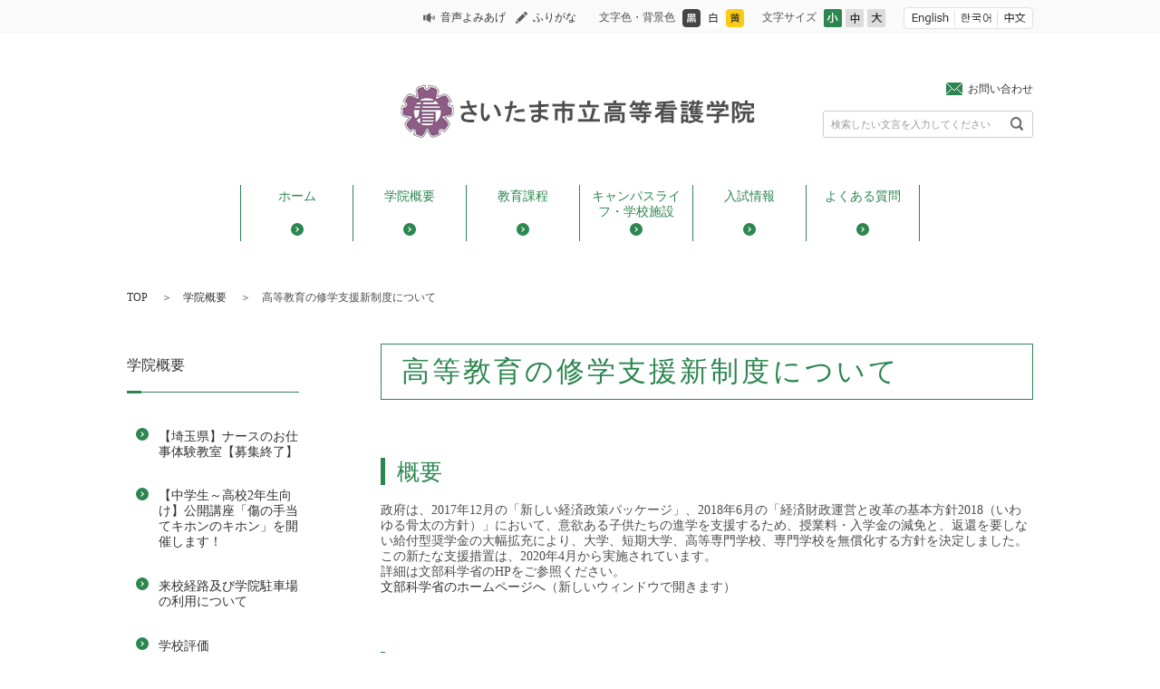

--- FILE ---
content_type: text/html
request_url: https://www.city.saitama.lg.jp/kango/001/p066202.html
body_size: 24937
content:
<!DOCTYPE html PUBLIC "-//W3C//DTD XHTML 1.0 Transitional//EN" "http://www.w3.org/TR/xhtml1/DTD/xhtml1-transitional.dtd">
<html lang="ja" xml:lang="ja" xmlns="http://www.w3.org/1999/xhtml">
<head>
<meta http-equiv="X-UA-Compatible" content="IE=edge" />
<meta http-equiv="Content-Type" content="text/html; charset=UTF-8" />
<meta name="viewport" content="width=1100"/>
<title>高等教育の修学支援新制度について／さいたま市立高等看護学院</title>
<meta name="Keywords" content="さいたま市立高等看護学院,さいたま市立高等看護学院公式ホームページ,高等教育の修学支援新制度について" />
<meta name="Description" content="高等教育の修学支援制度に関する概要等を掲載しています。" />
<meta name="Author" content="さいたま市立高等看護学院" />
<meta http-equiv="Content-Script-Type" content="text/javascript" />
<meta http-equiv="Content-Style-Type" content="text/css" />
<link rel="stylesheet" type="text/css" href="/share/style/kgdefault.css" media="all"  />
<link rel="stylesheet" type="text/css" href="/share/style/kglayout.css" media="all"  />
<link rel="stylesheet" type="text/css" href="/share/style/kgcolorwhite.css" media="all" id="colorswitch" />
<link rel="stylesheet" type="text/css" href="/share/style/kgprint.css" media="print"  />
<link href="/share/imgs/favicon-kango.ico" rel="shortcut icon" />
<script type="text/javascript" src="/share/scripts/jquery-kango.js"></script>
<script type="text/javascript" src="/share/scripts/jquery.easing.1.3.js"></script>
<script type="text/javascript" src="/share/scripts/jquery.cookie-kango.js"></script>
<script type="text/javascript" src="/share/scripts/kgcommon.js"></script>
<script type="text/javascript" id="uaswitchjs"></script>
<!-- Google tag (gtag.js) -->
<script async src="https://www.googletagmanager.com/gtag/js?id=G-85XW4PMRB3"></script>
<script>
  window.dataLayer = window.dataLayer || [];
  function gtag(){dataLayer.push(arguments);}
  gtag('js', new Date());

  gtag('config', 'G-85XW4PMRB3');
</script>


<script type="text/javascript" src="/share/scripts/kanabovoice.js"></script>
<script type="text/javascript" src="/share/scripts/kanaboweb_s.1.1.0.js"></script>
<script type="text/javascript">
KanaboVoice.host_url = "//voice.kanabo.com/s/cloud/city/saitama/default.ashx?";
KanaboVoice.host_id = "city.saitama";
</script>
<script type="text/javascript">
	KanaboWeb.host_id = "city.saitama";
</script>
</head>
<body><!-- container -->
<div id="container"><noscript>
  <p class="for_nojs">JavaScriptが無効なため一部の機能が動作しません。動作させるためにはJavaScriptを有効にしてください。またはブラウザの機能をご利用ください。</p>
  </noscript><!-- header -->
<div id="header">    <p id="head_point" class="for_voice"><a href="#speak_main">メインメニューをスキップして本文へ移動</a></p>
    <div id="headerUtility">
      <div id="headerUtilityBody">
        <div id="header_options">
          <p id="header_talker"><a href="javascript:KanaboVoice.embedVoice('contents','embedPlayer')" title="音声よみあげ">音声よみあげ</a></p>
          <p id="header_furigana"><a href="javascript:KanaboWeb.execCommand('toggle')" title="ふりがな">ふりがな</a></p>
          <div id="header_color">
            <p>文字色・背景色</p>
            <ul>
              <li><a href="#" title="黒地に白色" id="changeBlack"><img src="/share/imgs/btn_color_black.png" alt="黒地に白色" /></a></li>
              <li><a href="#" title="白地に黒色" id="changeWhite"><img src="/share/imgs/btn_color_white.png" alt="白地に黒色" /></a></li>
              <li><a href="#" title="黄地に黒色" id="changeYellow"><img src="/share/imgs/btn_color_yellow.png" alt="黄地に黒色" /></a></li>
            </ul>
          </div>
          <div id="header_fontsize">
            <p>文字サイズ</p>
            <ul>
              <li id="changeS" class="defaultFont">小</li>
              <li id="changeM">中</li>
              <li id="changeL">大</li>
            </ul>
          </div>
          <ul id="header_language">
            <li><a href="https://saitamacity.j-server.com/LUCSAITAMA/ns/tl_ex.cgi?SURL=https://saitamacity.j-server.com/LUCSAITAMA/ns/warning_mess4.cgi?url=https://www.city.saitama.lg.jp/kango/001/p066202.html&SLANG=ja&TLANG=en&XMODE=0" target="_blank" title="English" id="changeEn"><img src="/share/imgs/btn_language_en.png" alt="English" /></a></li>
            <li><a href="https://saitamacity.j-server.com/LUCSAITAMA/ns/tl_ex.cgi?SURL=https://saitamacity.j-server.com/LUCSAITAMA/ns/warning_mess4.cgi?url=https://www.city.saitama.lg.jp/kango/001/p066202.html&SLANG=ja&TLANG=ko&XMODE=0" target="_blank" title="한국어" id="changeKo"><img src="/share/imgs/btn_language_ko.png" alt="한국어" /></a></li>
            <li><a href="https://saitamacity.j-server.com/LUCSAITAMA/ns/tl_ex.cgi?SURL=https://saitamacity.j-server.com/LUCSAITAMA/ns/warning_mess4.cgi?url=https://www.city.saitama.lg.jp/kango/001/p066202.html&SLANG=ja&TLANG=zh&XMODE=0" target="_blank" title="中文" id="changeCh"><img src="/share/imgs/btn_language_ch.png" alt="中文" /></a></li>
          </ul>
        </div>
        <span id="embedPlayer" class="embedvoice" style="display:none;overflow:hidden"> </span>
      </div>
    </div>
    <div id="headerContents">
      <p id="header_logo"><a href="/kango/index.html"><img src="/share/imgs/logo_kango.png" alt="さいたま市立高等看護学院トップページ" /></a></p>
      <p id="header_contact"><a href="https://www.city.saitama.jp/inquiry/mailform0012546.html" title="お問い合わせ">お問い合わせ</a></p>
      <div id="header_search"><span class="placeholder">検索したい文言を入力してください</span>
        <form name="searchform" action="/kango/kgsearchresult.html">
          <input type="text" size="16"  title="検索したい文言を入力してください" class="header_searchbox" id="header_searchbox" name="q" value="" />
          <input type="image" class="header_searchbtn" id="header_searchbtn" alt="検索" src="/share/imgs/btn_search.png" />
          <input type="hidden" name="cx" value="017578850935869053356:7dhvde7n5fk" />
          <input type="hidden" name="cof" value="FORID:10" />
          <input type="hidden" name="ie" value="UTF-8" />
        </form>
      </div>
    </div>
     <div id="gNav">
      <p id="gNav_toggleswitch"><a href="#"><span id="panel-btn"><span id="panel-btn-icon"></span></span></a></p>
      <ul class="menu-list">
        <li><a href="/kango/index.html" title="ホーム">ホーム</a>
        </li>
        <li><a href="/kango/001/index.html" title="学院概要">学院概要</a>
          <ul>
            <li class="categoryIndex"><a href="/kango/001/index.html" title="学院概要">学院概要</a></li>
            <li><a href="/kango/001/p122805.html" title="【埼玉県】ナースのお仕事体験教室【募集終了】">【埼玉県】ナースのお仕事体験教室【募集終了】</a></li>
            <li><a href="/kango/001/p122545.html" title="【中学生～高校2年生向け】公開講座「傷の手当てキホンのキホン」を開催します！">【中学生～高校2年生向け】公開講座「傷の手当てキホンのキホン」を開催します！</a></li>
            <li><a href="/kango/001/p112379.html" title="来校経路及び学院駐車場の利用について">来校経路及び学院駐車場の利用について</a></li>
            <li><a href="/kango/001/p120516.html" title="学校評価">学校評価</a></li>
            <li><a href="/kango/001/p063885.html" title="学院について">学院について</a></li>
            <li><a href="/kango/001/p063887.html" title="アクセス">アクセス</a></li>
            <li><a href="/kango/001/p066202.html" title="高等教育の修学支援新制度について">高等教育の修学支援新制度について</a></li>
            <li><a href="/kango/001/p071454.html" title="減免制度について">減免制度について</a></li>
            <li><a href="/kango/001/p070302.html" title="在校生・卒業生・保護者">在校生・卒業生・保護者</a></li>

          </ul>
        </li>        <li><a href="/kango/002/index.html" title="教育課程">教育課程</a>
          <ul>
            <li class="categoryIndex"><a href="/kango/002/index.html" title="教育課程">教育課程</a></li>
            <li><a href="/kango/002/p066201.html" title="理念・目的・目標">理念・目的・目標</a></li>
            <li><a href="/kango/002/p063902.html" title="教育・学科・単位">教育・学科・単位</a></li>
            <li><a href="/kango/002/p063904.html" title="カリキュラム">カリキュラム</a></li>
            <li><a href="/kango/002/p063905.html" title="国家試験状況">国家試験状況</a></li>
            <li><a href="/kango/002/p063906.html" title="卒業後の進路">卒業後の進路</a></li>

          </ul>
        </li>        <li><a href="/kango/003/index.html" title="キャンパスライフ・学校施設">キャンパスライフ・学校施設</a>
          <ul>
            <li class="categoryIndex"><a href="/kango/003/index.html" title="キャンパスライフ・学校施設">キャンパスライフ・学校施設</a></li>
            <li><a href="/kango/003/p121592.html" title="47回生（3年生）の活動">47回生（3年生）の活動</a></li>
            <li><a href="/kango/003/p121590.html" title="49回生（1年生）の活動">49回生（1年生）の活動</a></li>
            <li><a href="/kango/003/p121131.html" title="令和7年度防災訓練を実施しました">令和7年度防災訓練を実施しました</a></li>
            <li><a href="/kango/003/p121129.html" title="令和7年度親睦会を実施しました">令和7年度親睦会を実施しました</a></li>
            <li><a href="/kango/003/p120993.html" title="さいたまマラソン2025に参加しました">さいたまマラソン2025に参加しました</a></li>
            <li><a href="/kango/003/p067285.html" title="キャンパスライフ">キャンパスライフ</a></li>
            <li><a href="/kango/003/p063967.html" title="施設案内">施設案内</a></li>
            <li><a href="/kango/003/p063908.html" title="在校生からのメッセージ">在校生からのメッセージ</a></li>
            <li><a href="/kango/003/p090978.html" title="令和6年度戴帽式を行いました">令和6年度戴帽式を行いました</a></li>

          </ul>
        </li>        <li><a href="/kango/004/index.html" title="入試情報">入試情報</a>
          <ul>
            <li class="categoryIndex"><a href="/kango/004/index.html" title="入試情報">入試情報</a></li>
            <li><a href="/kango/004/p063978.html" title="令和7年度 学校説明会を開催します(事前予約制)">令和7年度 学校説明会を開催します(事前予約制)</a></li>
            <li><a href="/kango/004/p063977.html" title="令和8年度入学 学生募集要項">令和8年度入学 学生募集要項</a></li>
            <li><a href="/kango/004/p063979.html" title="資料請求">資料請求</a></li>
            <li><a href="/kango/004/p063995.html" title="学費等について">学費等について</a></li>
            <li><a href="/kango/004/p064005.html" title="受験者数・倍率">受験者数・倍率</a></li>
            <li><a href="/kango/004/p066971.html" title="入学資格審査について">入学資格審査について</a></li>
            <li><a href="/kango/004/p084242.html" title="令和6年度オープンキャンパスの様子">令和6年度オープンキャンパスの様子</a></li>

          </ul>
        </li>        <li><a href="/kango/006/index.html" title="よくある質問">よくある質問</a>
          <ul>
            <li class="categoryIndex"><a href="/kango/006/index.html" title="よくある質問">よくある質問</a></li>
            <li><a href="/kango/006/p064008.html" title="よくある質問">よくある質問</a></li>

          </ul>
        </li> </div>
  <!-- topicpath -->
  <ul id="topicpath">
    <li><a href="/kango/index.html">TOP</a></li>
    <li><a href="/kango/001/index.html">学院概要</a></li>
    <li>高等教育の修学支援新制度について</li>
  </ul>
 <!-- contents -->
<div id="contents">
<p id="speak_main" class="for_voice">ページの本文です。</p>
<!-- contentsMain -->
<div id="contentsMain">
<div class="bodyarea">
<h1>高等教育の修学支援新制度について</h1>
<h2>概要</h2>

<p>政府は、2017年12月の「新しい経済政策パッケージ」、2018年6月の「経済財政運営と改革の基本方針2018（いわゆる骨太の方針）」において、意欲ある子供たちの進学を支援するため、授業料・入学金の減免と、返還を要しない給付型奨学金の大幅拡充により、大学、短期大学、高等専門学校、専門学校を無償化する方針を決定しました。<br />
この新たな支援措置は、2020年4月から実施されています。<br />
詳細は文部科学省のHPをご参照ください。<br />
<a href="http://www.mext.go.jp/a_menu/koutou/hutankeigen/index.htm" target="_blank">文部科学省のホームページへ</a>（新しいウィンドウで開きます）</p>

<h2>機関要件の確認申請について</h2>

<p>当該支援措置の対象校となるためには、一定の確認要件を満たす必要があります。<br />
本学院は令和元年度より対象校であり、今年度についても確認の結果、引き続き対象校となりました。<br />
本市にて確認を受けた対象校の一覧は、本市ホームページ内の「<a href="/006/015/041/001/p000115.html">保健衛生総務課の紹介</a>」をご参照ください。<br />
また、本学院が提出した申請書については、以下のダウンロードファイルをご覧ください。</p> </div>
<h2>関連ダウンロードファイル</h2>
 <ul>
  <li><a href="p066202_d/fil/R7-kakunin-sinseisho.pdf" target="_blank"><img src="/share/imgs/i-pdf.gif" border="0" alt="">【令和7年度】大学等における修学の支援に関する法律第3条第1項の確認に係る申請書（PDF形式 221キロバイト）</a><br /></li>
  <li><a href="p066202_d/fil/R6-kakunin-sinseisho.pdf" target="_blank"><img src="/share/imgs/i-pdf.gif" border="0" alt="">【令和6年度】大学等における修学の支援に関する法律第7条第1項の確認に係る申請書（PDF形式 217キロバイト）</a><br /></li>
  <li><a href="p066202_d/fil/R5-kakunin-sinseisho.pdf" target="_blank"><img src="/share/imgs/i-pdf.gif" border="0" alt="">【令和5年度】大学等における修学の支援に関する法律第7条第1項の確認に係る申請書（PDF形式 226キロバイト）</a><br /></li>
  <li><a href="p066202_d/fil/R4-kakunin-sinseisho.pdf" target="_blank"><img src="/share/imgs/i-pdf.gif" border="0" alt="">【令和4年度】大学等における修学の支援に関する法律第7条第1項の確認に係る申請書（PDF形式 137キロバイト）</a><br /></li>
  <li><a href="p066202_d/fil/R3-kakunin-sinseisho.pdf" target="_blank"><img src="/share/imgs/i-pdf.gif" border="0" alt="">【令和3年度】大学等における修学の支援に関する法律第7条第1項の確認に係る申請書（PDF形式 135キロバイト）</a><br /></li>
  <li><a href="p066202_d/fil/R2-kakunin-sinseisho.pdf" target="_blank"><img src="/share/imgs/i-pdf.gif" border="0" alt="">【令和2年度】大学等における修学の支援に関する法律第7条第1項の確認に係る申請書（PDF形式 137キロバイト）</a><br /></li>
  <li><a href="p066202_d/fil/kakunin-sinseisho.pdf" target="_blank"><img src="/share/imgs/i-pdf.gif" border="0" alt="">大学等における修学の支援に関する法律第7条第1項の確認に係る申請書（PDF形式 138キロバイト）</a><br /></li>
 </ul>
<div class="cf pdf_banner_area">
<p class="pdf_banner"><a target="_blank" href="http://get.adobe.com/jp/reader/"><img alt="GET ADOBE READER" width="158" height="39" src="/share/imgs/common_pdf_banner.png" /></a></p>
<p>PDFファイルの閲覧にはAdobe Reader（無償）が必要です。同ソフトがインストールされていない場合には、<a target="_blank" href="http://get.adobe.com/jp/reader/">Adobe社のサイトからAdobe Readerをダウンロードしてください。</a></p>
</div>
 </div>
    <!-- contentsSub -->
    <div id="contentsSub">
      <ul id="sNav">
        <li class="currentLink"><a href="/kango/001/index.html" title="学院概要">学院概要</a>
          <ul>
            <li><a href="/kango/001/p122805.html" title="【埼玉県】ナースのお仕事体験教室【募集終了】">【埼玉県】ナースのお仕事体験教室【募集終了】</a></li>
            <li><a href="/kango/001/p122545.html" title="【中学生～高校2年生向け】公開講座「傷の手当てキホンのキホン」を開催します！">【中学生～高校2年生向け】公開講座「傷の手当てキホンのキホン」を開催します！</a></li>
            <li><a href="/kango/001/p112379.html" title="来校経路及び学院駐車場の利用について">来校経路及び学院駐車場の利用について</a></li>
            <li><a href="/kango/001/p120516.html" title="学校評価">学校評価</a></li>
            <li><a href="/kango/001/p063885.html" title="学院について">学院について</a></li>
            <li><a href="/kango/001/p063887.html" title="アクセス">アクセス</a></li>
            <li><a href="/kango/001/p066202.html" title="高等教育の修学支援新制度について">高等教育の修学支援新制度について</a></li>
            <li><a href="/kango/001/p071454.html" title="減免制度について">減免制度について</a></li>
            <li><a href="/kango/001/p070302.html" title="在校生・卒業生・保護者">在校生・卒業生・保護者</a></li>

          </ul>
        </li>
      </ul>
    </div>
 </div>
<!-- pagetop -->
<div id="pagetop">
<p><a href="#header">このページの先頭へ</a></p>
</div>
<!-- footer -->
<div id="footer">
<ul id="footerAgent">
    <li><span id="pc" title="PC表示">PC表示</span> </li>
    <li><span id="sp" title="モバイル表示" class="active">モバイル表示</span> </li>
</ul>
    <div id="fNav">
      <ul>
        <li><a href="/kango/001/index.html" title="学院概要">学院概要</a>
          <ul>
            <li class="categoryIndex"><a href="/kango/001/index.html" title="学院概要">学院概要</a></li>
            <li><a href="/kango/001/p122805.html" title="【埼玉県】ナースのお仕事体験教室【募集終了】">【埼玉県】ナースのお仕事体験教室【募集終了】</a></li>
            <li><a href="/kango/001/p122545.html" title="【中学生～高校2年生向け】公開講座「傷の手当てキホンのキホン」を開催します！">【中学生～高校2年生向け】公開講座「傷の手当てキホンのキホン」を開催します！</a></li>
            <li><a href="/kango/001/p112379.html" title="来校経路及び学院駐車場の利用について">来校経路及び学院駐車場の利用について</a></li>
            <li><a href="/kango/001/p120516.html" title="学校評価">学校評価</a></li>
            <li><a href="/kango/001/p063885.html" title="学院について">学院について</a></li>
            <li><a href="/kango/001/p063887.html" title="アクセス">アクセス</a></li>
            <li><a href="/kango/001/p066202.html" title="高等教育の修学支援新制度について">高等教育の修学支援新制度について</a></li>
            <li><a href="/kango/001/p071454.html" title="減免制度について">減免制度について</a></li>
            <li><a href="/kango/001/p070302.html" title="在校生・卒業生・保護者">在校生・卒業生・保護者</a></li>

          </ul>
        </li>
        <li><a href="/kango/002/index.html" title="教育課程">教育課程</a>
          <ul>
            <li class="categoryIndex"><a href="/kango/002/index.html" title="教育課程">教育課程</a></li>
            <li><a href="/kango/002/p066201.html" title="理念・目的・目標">理念・目的・目標</a></li>
            <li><a href="/kango/002/p063902.html" title="教育・学科・単位">教育・学科・単位</a></li>
            <li><a href="/kango/002/p063904.html" title="カリキュラム">カリキュラム</a></li>
            <li><a href="/kango/002/p063905.html" title="国家試験状況">国家試験状況</a></li>
            <li><a href="/kango/002/p063906.html" title="卒業後の進路">卒業後の進路</a></li>

          </ul>
        </li>
        <li><a href="/kango/003/index.html" title="キャンパスライフ・学校施設">キャンパスライフ・学校施設</a>
          <ul>
            <li class="categoryIndex"><a href="/kango/003/index.html" title="キャンパスライフ・学校施設">キャンパスライフ・学校施設</a></li>
            <li><a href="/kango/003/p121592.html" title="47回生（3年生）の活動">47回生（3年生）の活動</a></li>
            <li><a href="/kango/003/p121590.html" title="49回生（1年生）の活動">49回生（1年生）の活動</a></li>
            <li><a href="/kango/003/p121131.html" title="令和7年度防災訓練を実施しました">令和7年度防災訓練を実施しました</a></li>
            <li><a href="/kango/003/p121129.html" title="令和7年度親睦会を実施しました">令和7年度親睦会を実施しました</a></li>
            <li><a href="/kango/003/p120993.html" title="さいたまマラソン2025に参加しました">さいたまマラソン2025に参加しました</a></li>
            <li><a href="/kango/003/p067285.html" title="キャンパスライフ">キャンパスライフ</a></li>
            <li><a href="/kango/003/p063967.html" title="施設案内">施設案内</a></li>
            <li><a href="/kango/003/p063908.html" title="在校生からのメッセージ">在校生からのメッセージ</a></li>
            <li><a href="/kango/003/p090978.html" title="令和6年度戴帽式を行いました">令和6年度戴帽式を行いました</a></li>

          </ul>
        </li>
        <li><a href="/kango/004/index.html" title="入試情報">入試情報</a>
          <ul>
            <li class="categoryIndex"><a href="/kango/004/index.html" title="入試情報">入試情報</a></li>
            <li><a href="/kango/004/p063978.html" title="令和7年度 学校説明会を開催します(事前予約制)">令和7年度 学校説明会を開催します(事前予約制)</a></li>
            <li><a href="/kango/004/p063977.html" title="令和8年度入学 学生募集要項">令和8年度入学 学生募集要項</a></li>
            <li><a href="/kango/004/p063979.html" title="資料請求">資料請求</a></li>
            <li><a href="/kango/004/p063995.html" title="学費等について">学費等について</a></li>
            <li><a href="/kango/004/p064005.html" title="受験者数・倍率">受験者数・倍率</a></li>
            <li><a href="/kango/004/p066971.html" title="入学資格審査について">入学資格審査について</a></li>
            <li><a href="/kango/004/p084242.html" title="令和6年度オープンキャンパスの様子">令和6年度オープンキャンパスの様子</a></li>

          </ul>
        </li>
      </ul>
      <ul>        <li><a href="/kango/006/index.html" title="よくある質問">よくある質問</a>
          <ul>
            <li class="categoryIndex"><a href="/kango/006/index.html" title="よくある質問">よくある質問</a></li>
            <li><a href="/kango/006/p064008.html" title="よくある質問">よくある質問</a></li>

          </ul>
        </li>
      </ul>
    </div>
     <div id="footerContents">
      <p id="footer_logo"><a href="/kango/index.html"><img src="/share/imgs/logo_kango.png" alt="さいたま市立高等看護学院トップページ" /></a></p>
      <address>
      〒336-0911　さいたま市緑区三室2460<br />
      TEL：048-873-0281　FAX：048-873-0282
      </address>
      <p id="copyright">Copyright © 2019 Saitama City, All rights reserved.</p>
<img src="/cgi-bin/view/pageview.cgi?PAGE_KIND_CD=3&amp;PAGE_NO=66202&amp;OUTPUT_FG=1" style="display:none;" alt="" width="1" height="1" />
    </div>
 </div>
</div></body>
</html><!--iSign_HMAC_AES_SHA1-BEGIN:F3D4BCE822707F67A9CA0F8B84CCB0D69C88D8DA37B1F476A5A2C7F2D4179FFD:iSign_HMAC_AES_SHA1-END-->

--- FILE ---
content_type: text/css
request_url: https://www.city.saitama.lg.jp/share/style/kgdefault.css
body_size: 1684
content:
@charset "utf-8";

/* --------------------------------------------------------------------------------
reset
-------------------------------------------------------------------------------- */

html,body,div,span,applet,object,iframe,h1,h2,h3,h4,h5,h6,
p,blockquote,pre,a,abbr,acronym,address,
big,cite,code,del,dfn,em,img,ins,kbd,q,s,samp,small,strike,tt,var,b,u,i,center,
dl,dt,dd,ol,ul,li,fieldset,form,label,legend,table,caption,tbody,tfoot,thead,tr,th,td,
article,aside,canvas,details,embed,figure,figcaption,footer,header,hgroup,menu,nav,output,
ruby,section,summary,time,mark,audio,video{margin:0;padding:0;border:0;font-size:100%;font:inherit;vertical-align:baseline;}
strong{margin:0;padding:0;border:0;font-size:100%;vertical-align:baseline;}
sub,sup{margin:0;padding:0;border:0;}

article,aside,details,figcaption,figure,footer,header,hgroup,menu,nav,section{display:block;}
body{line-height:1;}
blockquote,q{quotes:none;}
blockquote:before,blockquote:after,q:before,q:after{content:'';content:none;}
table{border-collapse:collapse;border-spacing:0;}


/* --------------------------------------------------------------------------------
essential
-------------------------------------------------------------------------------- */

*{word-break:break-all;-webkit-tap-highlight-color:rgba(255,255,0,0.5);-webkit-text-size-adjust:100%;}

a,a:link,a:visited{color:#333;text-decoration:none;}
a:hover,a:active,a:focus{text-decoration:underline;}

h1,h2,h3,h4,h5,h6{font-weight:normal;}
h1{font-size:128.57%;}
h2{font-size:128.57%;}
h3{font-size:114.29%;}
h4{font-size:114.29%;}
h5{font-size:100%;}
h6{font-size:100%;}

input[type=text],
input[type=email],
input[type=button],
input[type=submit],
textarea{-webkit-appearance:none;border-radius:0;}
input[type=text],
input[type=email],
textarea{color:#000;background-color:transparent;}

*.clearfix:before,
*.clearfix:after{content:"";display:table;}
*.clearfix:after{clear:both;}



/**/

--- FILE ---
content_type: text/css
request_url: https://www.city.saitama.lg.jp/share/style/kglayout.css
body_size: 23420
content:
@charset "utf-8";

body.fontSize2 #sNav>li>ul>li>a:before{top:28px;}
body.fontSize2 #sNav>li>ul>li>a:after{top:33px;}
body.fontSize2 #sNav > li > ul > li ul li a:before{top:6px;}
body.fontSize3 #sNav>li>ul>li>a:before{top:38px;}
body.fontSize3 #sNav>li>ul>li>a:after{top:43px;}
body.fontSize3 #sNav > li > ul > li ul li a:before{top:10px;}

body.fontSize2 .iconTitleBox h2 a span:before{top:13px;}
body.fontSize2 .iconTitleBox h2 a span:after{top:18px;}
body.fontSize3 .iconTitleBox h2 a span:before{top:23px;}
body.fontSize3 .iconTitleBox h2 a span:after{top:28px;}

body.fontSize2 #pagetop p a:before{top:30px;}
body.fontSize3 #pagetop p a:before{top:40px;}

body.fontSize2 #header_contact:before{top:2px;}
body.fontSize3 #header_contact:before{top:5px;}

body.fontSize2 #header_color ul,
body.fontSize2 #header_fontsize ul{padding-top:2px;}
body.fontSize3 #header_color ul,
body.fontSize3 #header_fontsize ul{padding-top:5px;}

body.fontSize2 #header_language{margin-top:2px;}
body.fontSize3 #header_language{margin-top:5px;}

body.fontSize2 #gNav ul li a{height:65px;}
body.fontSize3 #gNav ul li a{height:125px;}

body.fontSize2 #footerAgent li:nth-child(1) span:after,
body.fontSize2 #footerAgent li:nth-child(1) span.active:after {margin-left:-65px;margin-top:2px;}
body.fontSize2 #footerAgent li:nth-child(2) span:after,
body.fontSize2 #footerAgent li:nth-child(2) span.active:after {margin-left:-85px;margin-top:2px;}
body.fontSize3 #footerAgent li:nth-child(1) span:after,
body.fontSize3 #footerAgent li:nth-child(1) span.active:after {margin-left:-75px;margin-top:5px;}
body.fontSize3 #footerAgent li:nth-child(2) span:after,
body.fontSize3 #footerAgent li:nth-child(2) span.active:after {margin-left:-107px;margin-top:5px;}

/*******************************************************
 selector
********************************************************/
body{text-align:center;color:#4e4e4e;line-height:2.0;background-color:#fff;min-width:1040px;}
body{font-size:90%;}
body.fontSize1{font-size:90%;}
body.fontSize2{font-size:130%;}
body.fontSize3{font-size:180%;}
noscript{display:none !important;}
noscript p{margin:20px;padding:10px 15px;background-color:#fff;}
.for_voice{display:none;margin:0;padding:1em 0;}


h1{margin:0 0 1.2em;padding:0.4em 0.7em;color:#2c8650;font-size:214%;line-height:1.2;font-weight:normal;letter-spacing:0.1em;border: 1px solid #2c8650;}
h2{position:relative;margin:2.5em 0 0.75em;padding:0;font-size:176%;line-height:1.2;color: #2c8650;}
h2 span{display:inline-block;padding:0 0.4em;background:#fff;}
.indexPage h2{text-align:center;margin-top:1.5em;padding:0;background:url(/share/imgs/kg_bg_h2.png) repeat-x 50% 50%;}
h3{position:relative;margin:1.5em 0 1em;padding:0;font-size:110%;line-height:1.2;}
h3:before,
h3:after{content:"";position:absolute;bottom:-0.15em;left:0;width:100%;height:2px;margin:0;background:#a9a9a9;}
h3:before{width:30px;background:#0B2214;z-index:2;height:3px;bottom:-2px;}
h3:after{background:#2c8650;}
.indexPage h3{margin-bottom:2.5em;text-align:center;font-size:130%;}
.indexPage h3:before,
.indexPage h3:after{bottom:-0.5em;left:50%;width:30px;}
.indexPage h3:before{margin:0 0 0 -30px;}
h4{margin:1.5em 0 1em;padding:0;border-bottom:2px solid #2c8650;font-weight:bold;line-height:1.2;}
h5{margin:1.5em 0 1em;padding:0;border-bottom:1px solid #2c8650;font-weight:bold;line-height:1.2;}
h6{margin:1.5em 0 1em;padding:0;border-bottom:1px dotted #2c8650;font-weight:bold;line-height:1.2;}
p{margin:0 0 3em;}
ul,ol{margin:0 0 1em 2.5em;}
ul li,ol li{margin:0 0 0.5em;}
ul li ul,ul li ol,ol li ul,ol li ol{margin:0.2em 0 0 2em;}
hr{clear:both;height:1px;margin:15px 0px;border-width:1px 0px 0px 0px;border-style:solid;border-color:#ccc;}
table{border-collapse:collapse;border-spacing:0;border:none;}
table caption{text-align:left;}
table th{text-align:left;}
body,input[type=text],
input[type=email],
input[type=button],
input[type=submit],
textarea{font-family:"meiryo","メイリオ","ヒラギノ角ゴ Pro W3","Hiragino Kaku Gothic Pro","Osaka","ＭＳ Ｐゴシック","sans-serif";}
/***************
 画像回り込み
***************/
.bodyarea ul,.bodyarea ol {display: table;}
.bodyarea .img_right{ clear:right; float:right; padding: 5px; margin: 0px 0px 10px 8px; text-align: center; font-size: 90%; background-color: #F0F0F0; }
.img_left{ clear:left; float:left; padding: 5px; margin: 0px 30px 10px 0px; text-align: center; font-size: 90%; background-color: #F0F0F0; }
.img_center{/* clear:left; float:left; background-color: #F0F0F0; */padding: 5px; margin: 0px 8px 10px 8px; text-align: center; font-size: 90%; }
.img_waku{ /*float:left;*/ width:100%; clear:both; overflow: hidden;}
.img_wakuleft{ float:left; margin: 0px 8px 10px 0px; text-align: center; font-size: 90%; width:auto; background-color: #F0F0F0; padding: 5px; }
p.clearall {clear: both;}
.img_left2 {float: left;margin-right: 10px;}
.img_left_harf {float: left;padding: 3px 6px 3px 3px;text-align: left;width: 48%;}

/***************
 Container
***************/
#container{overflow:hidden;}

/***************
 Header
***************/
#header{line-height:1.2;}
#headerUtility{background:#fafafa;}
#headerUtilityBody{width:1000px;margin:0 auto;text-align:left;}
#headerUtilityBody:before,#headerUtilityBody:after{content:"";display:table;}
#headerUtilityBody:after{clear:both;}
	#header_open	{float:left;min-width:310px;margin:0;padding:0;border-right:1px solid #a9a9a9;}
		#header_open p{float:left;margin:0;padding:10px 20px 5px;font-size:125%;}
		#header_open p strong{display:block;float:left;padding:4px 10px 0 0;font-size:65%;}
		#header_open p:first-child{margin:0;padding:10px 12px;font-size:112%;background:#fccb14;}
	#header_options{float:right;padding:8px 0 5px;}
		#header_talker	{position:relative;float:left;margin:5px 10px 0 0;padding:0 0 0 20px;font-size:80%;}
		#header_talker:before{content:"";position:absolute;top:-2px;left:0;display:block;width:16px;height:16px;background:url(/share/imgs/ico_talker.png) no-repeat 0 0;}
		#header_furigana{position:relative;float:left;margin:5px 25px 0 0;padding:0 0 0 20px;font-size:80%;}
		#header_furigana:before{content:"";position:absolute;top:-2px;left:0;display:block;width:16px;height:16px;background:url(/share/imgs/ico_furigana.png) no-repeat 0 0;}
		#header_color	{float:left;margin:2px 20px 0 0;padding:0;font-size:80%;}
			#header_color p{float:left;margin:3px 8px 0 0;padding:0;}
			#header_color ul{float:left;margin:0;padding:0;}
			#header_color ul li{float:left;width:20px;height:20px;margin:0 0 0 4px;padding:0;overflow:hidden;list-style:none;}
			#header_color ul li:first-child{margin:0;}
		#header_fontsize{float:left;margin:2px 20px 0 0;padding:0;font-size:80%;}
			#header_fontsize p{float:left;margin:3px 8px 0 0;padding:0;}
			#header_fontsize ul{float:left;margin:0;padding:0;}
			#header_fontsize ul li{float:left;width:20px;height:20px;margin:0 0 0 4px;padding:0;list-style:none;background-image:url(/share/imgs/kg_btn_fontsize.png);background-repeat:no-repeat;cursor:pointer;text-indent:200%;white-space:nowrap;overflow:hidden;}
			#header_fontsize ul li:first-child{margin:0;}
			#header_fontsize ul li#changeS{background-position:0 0;}
			#header_fontsize ul li#changeM{background-position:-20px 0;}
			#header_fontsize ul li#changeL{background-position:-40px 0;}
			#header_fontsize ul li#changeS.active{background-position:0 -20px;}
			#header_fontsize ul li#changeM.active{background-position:-20px -20px;}
			#header_fontsize ul li#changeL.active{background-position:-40px -20px;}
		#header_language{float:left;margin:0;padding:2px 0;border:1px solid #e1e1e1;border-radius:4px;-webkit-border-radius:4px;background:#fff;}
		#header_language:before,#header_language:after{content:"";display:table;}
		#header_language:after{clear:both;}
			#header_language li{float:left;margin:0;padding:0 5px;overflow:hidden;list-style:none;border-left:1px solid #e1e1e1;}
			#header_language li:first-child{border:none;}
			#header_language li a{display:block;}
#headerContents{position:relative;width:1000px;min-height:90px;margin:0 auto;padding:40px 0 35px;text-align:left;}
	#header_logo{margin:0;text-align:center;padding:15px 0px;}
	#header_contact{position:absolute;top:55px;right:0px;margin:0;padding:0 0 0 25px;font-size:80%;}
	#header_contact:before{content:"";position:absolute;top:-2px;left:0;display:block;width:20px;height:16px;background:url(/share/imgs/kg_ico_contact.png) no-repeat 0 0;}
	#header_contact a{display:block;}	
	#header_sns{position:absolute;top:52px;right:0;margin:0;padding:0;}
		#header_sns li{float:left;margin:0 0 0 10px;padding:0;list-style:none;}
	#header_search{position:absolute;top:85px;right:0;width:230px;height:28px;margin:0;padding:0;border:1px solid #cbcbcb;border-radius:3px;-webkit-border-radius:3px;}
		#header_searchbox{position:absolute;top:6px;left:9px;width:185px;font-size:11px;color:#4e4e4e;background-color:transparent;border:none;outline:none;}
		#header_searchbtn{position:absolute;top:3px;right:7px;}
		#header_search span{color:#999;display:block;font-size:11px;left:8px;top:8px;position:absolute;z-index:1;}
#gNav_toggleswitch{display:none;}
#gNav{width:1000px;margin:0 auto;padding:0 0 40px;}
#gNav:before,#gNav:after{content:"";display:table;}
#gNav:after{clear:both;}
#gNav ul{margin:0 auto;padding:0;display:table;}
	#gNav ul li{position:relative;float:left;width:125px;margin:0;padding:0;list-style:none;}
	#gNav ul li.categoryIndex{display:none;}
	#gNav ul li:first-child{width:125px;}
	#gNav ul li.en{display:none;}
		#gNav ul li a{height:25px;position:relative;display:block;padding:4px 0 33px;vertical-align:middle;border-right:1px solid #2c8650;color:#2c8650;}
		#gNav ul li ul li a{color:#4e4e4e;}
		#gNav ul li:first-child a{border-left:1px solid #2c8650;}
		#gNav ul li a:before,#gNav ul li a:after{content:"";position:absolute;top:auto;bottom:6px;left:55px;margin:auto;vertical-align:middle;}
		#gNav ul li a:before{width:14px;height:14px;border-radius:50%;-webkit-border-radius:50%;background:#2c8650;}
		#gNav ul li a:after{bottom:11px;left:59px;width:3px;height:3px;border-top:1px solid #fff;border-right:1px solid #fff;transform:rotate(45deg);-webkit-transform:rotate(45deg);-ms-transform:rotate(45deg);}
		#gNav ul li.currentLink a:before,
		#gNav ul li.parentLink a:before{background:#024cbb;}
		#gNav ul li a:hover,
		#gNav ul li:hover>a{text-decoration:none;/*background:url(/share/imgs/bg_navhover.png) repeat 0 0;*/}
		#gNav ul li a:hover:before{background:#5b5b5b;}
			#gNav ul li ul{opacity:0;position:absolute;top:50px;left:1px;width:123px;margin:0;padding:20px 0 0;text-align:left;z-index:99;}
			#gNav ul li ul:after{content:"";position:absolute;top:10px;left:50%;width:0;height:0;margin:0 0 0 -10px;border-style:solid;border-width:0 10px 10px 10px;border-color:transparent transparent #dcdcdc transparent;}
				#gNav ul li ul li:first-child,
				#gNav ul li ul li{float:none;width:auto;}
					#gNav ul li:first-child ul li a{border-left:none;}
					#gNav ul li ul li a{padding:1em 15px 1em 30px;background:#dcdcdc;border-right:none;border-top:1px dotted #a9a9a9;height:auto;}
					#gNav ul li ul li:first-child a,
					#gNav ul li ul li.categoryIndex+li a{border:none;height:auto;}
							#gNav ul li ul li a:before{display:none;}
							#gNav ul li ul li a:after{content:"";position:absolute;}
							#gNav ul li ul li a:after{top:1.4em;bottom:auto;left:15px;width:3px;height:3px;margin:auto;vertical-align:middle;border-top:1px solid #333;border-right:1px solid #333;transform:rotate(45deg);-webkit-transform:rotate(45deg);-ms-transform:rotate(45deg);}
							#gNav ul li ul li a:hover{background:#ccc;}
							#gNav ul li ul li.currentLink a{color:#024cbb;}
							#gNav ul li ul li.currentLink a:after{border-color:#024cbb;}


/***************
 topicpath
***************/
#topicpath{width:1000px;margin:0 auto;padding:15px 0;text-align:left;font-size:80%;}
#topicpath:before,#topicpath:after{content:"";display:table;}
#topicpath:after{clear:both;}
	#topicpath li{position:relative;display:inline-block;margin:0;padding:0;vertical-align:middle;list-style:none;}
	#topicpath li:first-child{padding-left:0;}
	#topicpath li:before{content:"　＞　";}
	#topicpath li:first-child:before{display:none;}
		#topicpath li a{padding:0;}




/***************
 contents
***************/
#contents{width:1000px;margin:0 auto;padding:2em 0 5em;text-align:left;}
#contents:before,
#contents:after{content:"";display:table;}
#contents:after{clear:both;}

/*main**************/
#contentsMain{float:right;width:720px;padding:0 0 1em 0;}

/*bodyarea*/
#contentsMain .bodyarea h2{padding-left:0.5em;border-left: 5px solid #2c8650;clear:both;}
#contentsMain .bodyarea h3{padding-bottom:5px;}

/*sub**************/
#contentsSub{float:left;width:190px;padding:0 0 1em 0;}
	#sNav{margin:0;padding:0;line-height:1.2;}
	#sNav ul{margin:0;padding:0;}
	#sNav li{margin:0;padding:0;list-style:none;}
	#sNav li a{display:block;}
		#sNav>li>a{position:relative;padding:0.9em 0 1.2em;font-size:114%;border-bottom:1px solid #2c8650;}
		#sNav>li>a:before{content:"";position:absolute;bottom:-2px;left:0;width:16px;height:3px;background:#0B2214;}
		#sNav>li.currentLink>a{border-color:#2c8650;}
		#sNav>li.currentLink>a:before{background:#2c8650;}
		#sNav>li>a:hover{text-decoration:none;background:url(/share/imgs/bg_navhover.png) repeat 0 0;}
		#sNa>li>a:hover:before{background:#024cbb;}
			#sNav>li>ul{padding:1.65em 0;}
			#sNav>li>ul>li{}
			#sNav>li>ul>li>a{padding:1.1em 0 1.1em 35px;}
			#sNav>li>ul>li>a{position:relative;vertical-align:middle;}
			#sNav>li>ul>li>a:before,#sNav>li>ul>li>a:after{content:"";position:absolute;top:0;bottom:auto;left:0;margin:auto;vertical-align:middle;}
			#sNav>li>ul>li>a:before{top:15px;left:10px;width:14px;height:14px;border-radius:50%;-webkit-border-radius:50%;background:#2c8650;}
			#sNav>li>ul>li>a:after{top:20px;left:14px;width:3px;height:3px;border-top:1px solid #fff;border-right:1px solid #fff;transform:rotate(45deg);-webkit-transform:rotate(45deg);-ms-transform:rotate(45deg);}
			#sNav>li>ul>li.currentLink a:before,#sNav>li>ul>li.parentLink a:before{background:#5b5b5b;}
			#sNav>li>ul>li a:hover{text-decoration:none;background:url(/share/imgs/bg_navhover.png) repeat 0 0;}
			#sNav>li>ul>li a:hover:before{background:#5b5b5b;}
				#sNav>li>ul>li ul{font-size:80%;}
				#sNav>li>ul>li ul li a{position:relative;margin:0.1em 0 1.3em;padding:0.1em 0 0.1em 50px;vertical-align:middle;text-decoration:none;}
				#sNav>li>ul>li ul li a:before{position:absolute;top:3px;left:35px;content:"";margin:auto;vertical-align:middle;width:5px;height:5px;border-top:1px solid #333;border-right:1px solid #333;transform:rotate(45deg);-webkit-transform:rotate(45deg);-ms-transform:rotate(45deg);}
				#sNav>li>ul>li ul li a:hover{text-decoration:none;background:url(/share/imgs/bg_navhover.png) repeat 0 0;}
				#sNav>li>ul>li ul li a:hover:before{background:none;border-color:#2c8650;}
				#sNav>li>ul>li ul li.currentLink a{color:#024cbb;}
				#sNav>li>ul>li ul li.currentLink a:before{border-color:#024cbb;}



/***************
 pagetop
***************/
#pagetop{clear:both;padding:0;font-size:80%;line-height:1.2;border-top:1px solid #2c8650;}
#pagetop:before,#pagetop:after{content:"";display:table;}
#pagetop:after{clear:both;}
	#pagetop p{width:1000px;margin:0 auto;padding:0 0;text-align:right;}
		#pagetop p a{position:relative;display:inline-block;padding:1.5em 45px 1.5em 0;vertical-align:middle;text-decoration:none;}
		#pagetop p a:before{position:absolute;top:20px;right:5px;content:"";margin:auto;vertical-align:middle;width:20px;height:20px;border-top:1px solid #333;border-right:1px solid #333;transform:rotate(-45deg);-webkit-transform:rotate(-45deg);-ms-transform:rotate(-45deg);}
		#pagetop p a:hover{text-decoration:underline;}

/***************
 footer
***************/

#footerAgent{/*display:none;*/margin:0;padding:0;letter-spacing:-0.4em;border-bottom:1px solid #a9a9a9;}
	#footerAgent li{display:inline-block;width:50%;margin:0;padding:0;letter-spacing:normal;list-style:none;}
		#footerAgent li span{position:relative;display:block;padding:10px 0;}
		#footerAgent li span.active{background:#1F613A;color:#fff;}
				#footerAgent li span:after{content:"";position:absolute;top:8px;left:50%;width:20px;height:20px;background-repeat:no-repeat;background-position:50% 50%;background-size:contain;}
				#footerAgent li:nth-child(1) span:after{margin-left:-50px;background-image:url(/share/imgs/ico_ua_pcmark_sp.png);}
				#footerAgent li:nth-child(2) span:after{margin-left:-67px;background-image:url(/share/imgs/ico_ua_spmark_sp.png);}
				#footerAgent li:nth-child(1) span.active:after{margin-left:-50px;background-image:url(/share/imgs/ico_ua_pcmark_on_sp.png);}
				#footerAgent li:nth-child(2) span.active:after{margin-left:-67px;background-image:url(/share/imgs/ico_ua_spmark_on_sp.png);}
#footer{clear:both;padding:0;font-size:93%;line-height:1.2;border-top:1px solid #2c8650;}
#footer:before,#footer:after{content:"";display:table;}
#footer:after{clear:both;}
	#fNav{width:1000px;margin:0 auto;padding:3em 0;text-align:left;}
	#fNav:before,#fNav:after{content:"";display:table;}
	#fNav:after{clear:both;}
		#fNav ul{margin:0;padding:0;}
		#fNav li{margin:0;padding:0;list-style:none;}
		#fNav li.categoryIndex{display:none;}
		#fNav a{display:block;}
			#fNav>ul{clear:both;padding:2em 0 0;}
			#fNav>ul:first-child{padding:0;}
			#fNav>ul>li{float:left;width:210px;margin:0 0 0 50px;}
			#fNav>ul>li:first-child{margin-left:0;}
			#fNav>ul>li>a{margin:0;padding:0 0 0 20px;}
			#fNav>ul>li>a{position:relative;vertical-align:middle;}
			#fNav>ul>li>a:before,#fNav>ul>li>a:after{content:"";position:absolute;top:0;bottom:auto;left:0;margin:auto;vertical-align:middle;}
			#fNav>ul>li>a:before{top:1px;left:0;width:14px;height:14px;border-radius:50%;-webkit-border-radius:50%;background:#2c8650;}
			#fNav>ul>li>a:after{top:6px;left:4px;width:3px;height:3px;border-top:1px solid #fff;border-right:1px solid #fff;transform:rotate(45deg);-webkit-transform:rotate(45deg);-ms-transform:rotate(45deg);}
				#fNav>ul>li ul{padding:0.5em 0;font-size:92%;}
				#fNav>ul>li ul li{padding:0.35em 0;font-size:92%;}
	#footerContents{padding:2em 0;/*background:#fafafa;*/background:#FFFFFF;border-top:1px solid #a9a9a9;}
		#footer_logo{margin:0 0 1.8em;}
		address{margin:0 0 2.2em;line-height:1.5;font-style:normal;}
		#copyright{margin:0 0 0.5em;}




/***************
 parts
***************/

/* lineTable */	
table{width:100%;margin:0 0 2em;}
	table th,
	table td{padding:0.7em 1.2em;border-bottom:1px solid #d3d3d3;}
	table tr:first-child th,
	table tr:first-child td{border-top:1px solid #d3d3d3;}
	table th{width:20%;background:#fafafa;}
		table table{width:100%;}
		table table th,
		table table td{padding:0.2em 0.5em;border:none;border-top:1px dotted #a9a9a9;}
		table table th{width:auto;background:none;font-weight:bold;}
		table table tr:first-child th,
		table table tr:first-child td{border-top:none;}

/* index */
.indexPage #contents{text-align:center;}
#mainvisual{position:relative;padding:0 0 50px;}
	#mainvisual ul{margin:0;padding:0;}
		#mainvisual ul li{margin:0;padding:0;list-style:none;}
			#mainvisual ul li a{display:block;}
			#mainvisual ul li a img{display:block;}
	#mainvisual .bx-wrapper{margin:0 auto;}
	#mainvisual .bx-viewport{overflow:visible !important;}
		#mainvisual .bx-controls {position:absolute;top:0;left:0;width:100%;}
		#mainvisual .bx-pager {position:absolute;top:565px;left:0;width:100%;}
		#mainvisual .bx-pager-item{display:inline-block;margin:0 4px;padding:0;}
		#mainvisual .bx-pager-item a.bx-pager-link{display:block;width:10px;height:10px;background:#d3d3d3;text-indent:200%;white-space:nowrap;overflow:hidden;}
		#mainvisual .bx-pager-item a.bx-pager-link.active{background:#2c8650;}
			.bx-controls-direction{position:absolute;top:0;left:0;width:100%;}
			.bx-controls-direction a{position:absolute;top:250px;display:block;width:31px;height:31px;background:rgba(255,255,255,0.7);text-indent:200%;white-space:nowrap;overflow:hidden;}
			.bx-controls-direction a:hover{background:#ccc;}
			.bx-controls-direction a.bx-prev{left:8%;}
			.bx-controls-direction a.bx-next{right:8%;}
			.bx-controls-direction a:after{content:"";position:absolute;top:11px;display:block;width:8px;height:8px;margin:auto;vertical-align:middle;border-top:1px solid #5b5b5b;border-right:1px solid #5b5b5b;transform:rotate(45deg);-webkit-transform:rotate(45deg);-ms-transform:rotate(45deg);}
			.bx-controls-direction a.bx-prev:after{left:12px;transform:rotate(-135deg);-webkit-transform:rotate(-135deg);-ms-transform:rotate(-135deg);}
			.bx-controls-direction a.bx-next:after{left:10px;transform:rotate(45deg);-webkit-transform:rotate(45deg);-ms-transform:rotate(45deg);}
.gallerylistBox{display:inline-block;margin:0;padding:0 30px 3em;}
.gallerylistBox:before,
.gallerylistBox:after{content:"";display:table;}
.gallerylistBox:after{clear:both;}
	.gallerylistBox .txt{text-align:center;}
	.gallerylistBox h4{font-size:250%;}
	.gallerylistBox p{display:inline-block;margin-bottom:0.8em;}
	.gallerylistBox p.ttl{margin:0 1em 0 0;line-height:1.3;}
	.gallerylistBox.imgList .txt{text-align:left;}
	.gallerylistBox.imgList p{display:block;}
	.gallerylistBox.imgList p.ttl{margin:0 0 1em;font-size:240%;}
	.gallerylistBox.imgList p.img{display:block;float:left;margin:0;}
	.gallerylistBox.imgList .txt{position:relative;margin:0 0 0 450px;}
	.gallerylistBox.imgList .txt p strong{position:relative;display:inline-block;width:5em;margin:0 1em 0 0;}
	.gallerylistBox.imgList .txt p strong:after{content:" :";position:absolute;top:0;right:0;}
.newslistBox{display:inline-block;margin:0;padding:0;text-align:left;line-height:1.3;}
	.newslistBox li{margin:0 0 1.35em;padding:0;list-style:none;}
	.newslistBox li:before,.newslistBox li:after{content:"";display:table;}
	.newslistBox li:after{clear:both;}
		.newslistBox li p{float:left;width:14em;margin:0 0 0.85em;}
		.newslistBox li p.ttl{float:none;width:auto;margin:0 0 0 15em;background:none;}

/* categoryIndex */
.iconTitleBoxes{padding:0 0 1.8em;line-height:1.3;}
.iconTitleBoxes:before,.iconTitleBoxes:after{content:"";display:table;}
.iconTitleBoxes:after{clear:both;}
	.iconTitleBox{font-size:87%;line-height:1.7;}
		.iconTitleBox h2{margin:0 0 25px;padding:0;text-align:center;font-size:136%;font-weight:normal;background:none;}
		.iconTitleBox h2 a{display:block;padding:20px;border:1px solid #2c8650;}
		.iconTitleBox h2 a img{display:block;margin:20px auto;}
		.iconTitleBox h2 a span{position:relative;display:inline-block;vertical-align:middle;padding:4px 0 0 20px;}
		.iconTitleBox h2 a span:before,.iconTitleBox h2 a span:after{content:"";position:absolute;top:0;bottom:auto;left:0;margin:auto;vertical-align:middle;}
		.iconTitleBox h2 a span:before{top:6px;left:-4px;width:14px;height:14px;border-radius:50%;-webkit-border-radius:50%;background:#2c8650;}
		.iconTitleBox h2 a span:after{top:11px;left:0px;width:3px;height:3px;border-top:1px solid #fff;border-right:1px solid #fff;transform:rotate(45deg);-webkit-transform:rotate(45deg);-ms-transform:rotate(45deg);}
		.iconTitleBox h2 a:hover{border:1px dotted #2c8650;}
		.iconTitleBox h2 a:hover span:before{background:#5b5b5b;}
	.iconTitleBoxes.col2 .iconTitleBox{float:left;width:44%;}
	.iconTitleBoxes.col2 .iconTitleBox:nth-child(2){float:right;}


/**/
#contentsAll tr:first-child th, #contentsAll tr:first-child td {
	margin: 0;
	padding: 0;
	border: none;
}
#contentsAll th, #contentsAll  td {
	border: none;
}
#contentsAll .gsc-result-info {
	width: 135px !important;
}
#contentsAll .gsc-option-menu-container {
	width: 105px !important;
}
#contentsAll .gs-title {
	height: auto;
}

--- FILE ---
content_type: text/css
request_url: https://www.city.saitama.lg.jp/share/style/kgcolorwhite.css
body_size: -100
content:
@charset "utf-8";

/* ==================================================
accessibility color
================================================== */
body {
	background-color:#fff !important;
}

--- FILE ---
content_type: text/javascript
request_url: https://www.city.saitama.lg.jp/share/scripts/kgcommon_pc.js
body_size: 539
content:
//
///////////////////////////////////////////////////////////////////////////
//パソコン用
//
$(function() {
	var statusUA = $.cookie('style');
	$('#gNav li ul').css('display','none');
	$("#gNav li ul").stop().animate({
		opacity: 0
	});
	/*
	var touch = $("#gNav li")[0];
	touch.addEventListener("touchstart", touchHandler, false);
*/

	$("#gNav li").hover(function() {
		$(this).children('ul').css('display','block');
		$(this).children('ul').stop().animate({opacity: 1});
	}, function() {
		$(this).children('ul').css('display','none');
		$(this).children('ul').stop().animate({opacity: 0});
	});

	/* header_language */
	if ( $("#headerContents").children("#header_language").length ) {
		$("#header_language").clone().appendTo("#header_options");
		$("#headerContents").find("#header_language").remove();
	}

});

--- FILE ---
content_type: text/javascript
request_url: https://www.city.saitama.lg.jp/share/scripts/kgcommon.js
body_size: 8904
content:
//
///////////////////////////////////////////////////////////////////////////
//UA切替
//

(function() {
	var _UA = navigator.userAgent;
	var statusUA = null;
	if (_UA.indexOf('iPhone') > 0 || _UA.indexOf('iPod') > 0 || _UA.indexOf('Android') > 0) {
		//
		$(function() {
			/* cookie取得 */
			statusUA = $.cookie('style');
			/* 一旦画面非表示 */
			$('#container').css('display','none');
			/* ローディングイベント */
			loadingDom();
			/* クラス削除 */
			$("#footerAgent").children().children().removeClass("active");
			/* 各モード切替 */
			if (statusUA == 'sp') {
				modeSp();
			}
			else if(statusUA == 'pc') {
				modePc();
			}
			else {
				setCookie(null);
				statusUA = null;
				modeSp();
			}
			$(window).load(function(){
				removeLoad();
			});

/* クリックイベント */
			$("#footerAgent li span").on('click', function(e) {
				var val = $(this).attr("id");
				setCookie(val);
			});

/* cookie管理 */
			function setCookie(val) {
				if(val == 'pc' && statusUA == 'sp') {
					$.cookie("style", val, {expires: 30,path: '/'});
					location.reload();
				}
				else if(val == 'sp' && statusUA == 'pc') {
					$.cookie("style", val, {expires: 30,path: '/'});
					location.reload();
				}
				else if(val == 'pc' && statusUA == null) {
					$.cookie("style", val, {expires: 30,path: '/'});
					location.reload();
				}
				else if(val == null) {
					$.cookie("style", 'sp', {expires: 30,path: '/'});
				}
			}

/* ローディング用 */
			function loadingDom() {
				$('body').append('<div id="loader-bg"><div id="loader"><img src="/share/imgs/img_loader.gif" width="80" height="80" alt="Now Loading..." /><p>Now Loading...</p></div></div>');
				$('#loader-bg').css({
					'display': 'none',
					'position': 'fixed',
					'width': '100%',
					'height': '100%',
					'top': '0px',
					'left': '0px',
					'background': '#fff',
					'z-index': 100
				});
				$('#loader').css({
					'display': 'none',
					'position': 'fixed',
					'top': '50%',
					'left': '50%',
					'width': '32px',
					'height': '32px',
					'margin-top': '-16px',
					'margin-left': '-16px',
					'text-align': 'center',
					'color': '#fff',
					'z-index': 101
				});
				$('#loader img').css({
					'width': '100%',
					'height': 'auto'
				});
				var h = $(window).height();
				$('#loader-bg ,#loader').height(h).css('display','block');
			}

			function removeLoad() {
				$('#container').css('display','block');
				$('#loader-bg').delay(1200).fadeOut(1000);
				$('#loader').delay(900).fadeOut(500);
			}

/* スマホ用 */
			function modeSp() {
				var style = '<link rel="stylesheet" type="text/css" media="all" href="/share/style/kglayout_sp.css" id="uaswitchcss" />';
				$('head link:last').after(style);
				$('#uaswitchjs').attr('src', '/share/scripts/kgcommon_sp.js');
				$('meta[name=viewport]').attr("content", 'width=device-width,initial-scale=1.0,minimum-scale=1.0,maximum-scale=1.0,user-scalable=0');
				$("#colorswitch").attr('href', '/share/style/kgcolorwhite.css');
				$("body").attr('class', 'fontSize1');
				$("#sp").addClass("active");
			}

/* スマホでPC表示 */
			function modePc() {
				var style = '<link rel="stylesheet" type="text/css" media="all" href="/share/style/kglayout_pc.css" id="uaswitchcss" />';
				$('head link:last').after(style);
				$('#uaswitchjs').attr('src', '/share/scripts/kgcommon_pc.js');
				$('meta[name=viewport]').attr("content", 'target-densitydpi=device-dpi, width=device-width, maximum-scale=1.0, user-scalable=yes');
				$("#pc").addClass("active");
			}
		});
	}
	else {
		$(function() {
			var style = '<link rel="stylesheet" type="text/css" media="all" href="/share/style/kglayout_pc.css" id="uaswitchcss" />';
			$('head link:last').after(style);
			$('#uaswitchjs').attr('src', '/share/scripts/kgcommon_pc.js');
			$('meta[name=viewport]').attr("content", 'width=1100');
			$("#footerAgent").css('display', 'none');
		});
	}
})();


//
///////////////////////////////////////////////////////////////////////////
//文字色背景色変更
//
var expires = 30;
$(document).ready(function() {
	loadColor();
	$("#changeWhite").on('click', function(e) {
		changeColor("");
	});
	$("#changeBlack").on('click', function(e) {
		changeColor("changeblack");
	});
	$("#changeYellow").on('click', function(e) {
		changeColor("changeyellow");
	});
});

function changeColor(color) {
	switch (color) {
		case "changeblack":
			$("#colorswitch").attr("href", "/share/style/kgcolorblack.css");
			break;
		case "changeyellow":
			$("#colorswitch").attr("href", "/share/style/kgcoloryellow.css");
			break;
		default:
			$("#colorswitch").attr("href", "");
	}
	setCookie("color", color);
}

function loadColor() {
	var color = getCookie("color");
	changeColor(color);
}
// Cookie

function setCookie(name, value) {
	var cookieparam = {
		expires: expires,
		path: "/"
	};
	$.cookie(name, value, cookieparam);
}

function getCookie(name) {
	var value = "";
	var cvalue = $.cookie(name);
	if (cvalue) {
		value = cvalue;
	}
	return value;
}
//
///////////////////////////////////////////////////////////////////////////
//フォントサイズ
//
$(function() {
	fontsizeChange();
});

function fontsizeChange() {
	// 初期フォントサイズ設定
	//（HTMLと同じ並び順で0から数値を設定。
	//  スキン内の ul.Fontsizer li で"defaultFont"クラスを指定していた場合、そちらを優先）
	var defaultSize = 0;
	// 変更不要
	var changeArea = $("body"); //フォントサイズ変更エリア
	var btnArea = $("#header_fontsize"); //フォントサイズ変更ボタンエリア
	var changeBtn = btnArea.find("li"); //フォントサイズ変更ボタン
	var fontSize = []; //フォントサイズ定義名（スキンで用意したliの個数分作成）
	var activeClass = "active"; //フォントサイズ変更ボタンのアクティブ時のクラス名
	var defaultClass = "defaultFont"; //フォントサイズ変更ボタンのデフォルト要素のクラス名
	var cookieExpires = 30; //cookie保存期間
	var sizeLen = $("#header_fontsize li").length;
	//liの数だけ配列用意
	for (var i = 0; i < sizeLen; i++) {
		fontSize.push(i + 1);
	}
	//初期表示、判定１
	var findIdx = -1;
	if (nowCookie()) {
		// cookieにより設定
		for (var i = 0; i < sizeLen; i++) {
			if (nowCookie() == fontSize[i]) {
				// index確定
				findIdx = i;
				break;
			}
		}
	}
	// 初期表示、判定２
	if (findIdx == -1) {
		// defaultFontクラスにより設定
		for (var i = 0; i < sizeLen; i++) {
			var elm = changeBtn.eq(i);
			if (elm.hasClass(defaultClass)) {
				// index確定
				findIdx = i;
				break;
			}
		}
	}
	// 初期表示、判定３
	if (findIdx == -1) {
		// 13行目のdefaultSizeを反映
		if (isFinite(defaultSize)) {
			findIdx = defaultSize;
		} else {
			// 設定がおかしかったら左端にする
			findIdx = 0;
		}
	}
	// 表示反映
	cookieSet(findIdx);
	sizeChange();
	var elm = changeBtn.eq(findIdx);
	elm.addClass(activeClass);
	// 表示後、defaultFontクラス削除
	changeBtn.not(this).removeClass(defaultClass);
	//現在cookie確認
	function nowCookie() {
		return $.cookie("fontsize");
	}
	//フォントサイズ設定

	function sizeChange() {
		var nCookie = $.cookie("fontsize");
		var nClass = "fontSize" + nCookie;
		// Bodyのクラス変更
		changeArea.attr('class', nClass);
	}
	//cookie設定

	function cookieSet(index) {
		$.cookie("fontsize", fontSize[index], {
			path: '/',
			expires: cookieExpires
		});
	}
	//クリック時
	changeBtn.on('click', function(e) {
		var index = changeBtn.index(this);
		var self = $(this);
		cookieSet(index);
		sizeChange();
		if (!self.hasClass(activeClass)) {
			changeBtn.not(this).removeClass(activeClass);
			self.addClass(activeClass);
		}
	});
}
//
///////////////////////////////////////////////////////////////////////////
//スムーススクロール
//
$(function() {
	var animSpd = 300;
	$('a[href^="#"]:not([href="#"])').click(function() {
		var speed = animSpd;
		var href = $(this).attr("href");
		var target = $(href == "#" || href == "" ? 'html' : href);
		var position = target.offset().top;
		// easing swing or linear
		$('body,html').animate({
			scrollTop: position
		}, speed, 'linear');
		return false;
	});
});
//
///////////////////////////////////////////////////////////////////////////
//プレースホルダ―
//
$(function() {
	if ($('#header_search .header_searchbox').val() != '') {
		$('span.placeholder').css('display', 'none');
	} else {
		$('span.placeholder').css('display', 'block');
	}
	$('span.placeholder').on('click', function(e) {
		$('#header_search .header_searchbox').focus();
	});
	$('#header_search .header_searchbox').on('focus', function(e) {
		// 入力欄にフォーカスが当たったらプレースホルダーを非表示
		if ($(this).val() === '') {
			$('span.placeholder').css('display', 'none');
		}
	}).on('blur', function(e) {
		// フォーカスが外れて入力値が空だったらプレースホルダー表示
		if ($('#header_search .header_searchbox').val() === '') {
			$('span.placeholder').css('display', 'block');
		}
	});
});